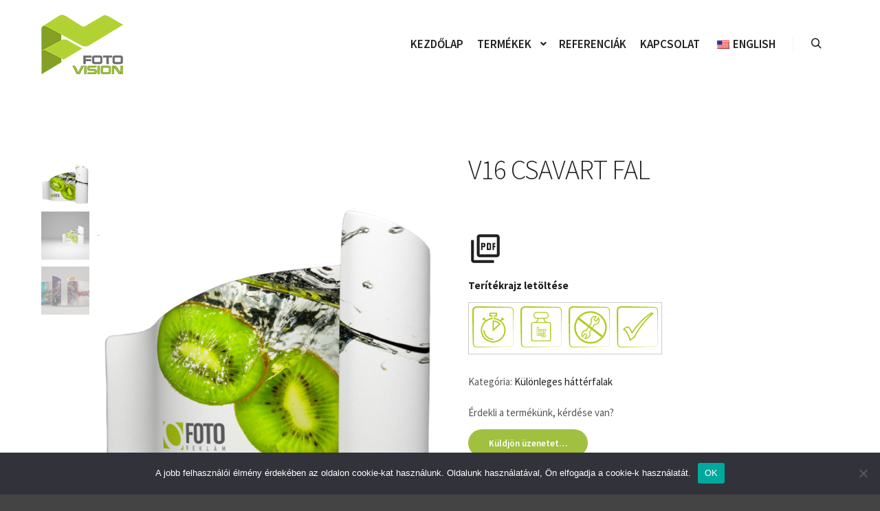

--- FILE ---
content_type: text/html; charset=UTF-8
request_url: https://fotovision.eu/termekek/kulonleges-hatterfalak/v16-csavart-fal/
body_size: 15026
content:
<!DOCTYPE html>
<!--[if IE 9]>    <html class="no-js lt-ie10" lang="hu-HU"> <![endif]-->
<!--[if gt IE 9]><!--> <html class="no-js" lang="hu-HU"> <!--<![endif]-->
<head>

<meta charset="UTF-8" />
<meta name="viewport" content="width=device-width,initial-scale=1" />
<meta http-equiv="X-UA-Compatible" content="IE=edge">
<link rel="profile" href="https://gmpg.org/xfn/11" />
<title>V16 csavart fal &#8211; FotoVision</title>
<meta name='robots' content='max-image-preview:large' />
<link rel='dns-prefetch' href='//use.fontawesome.com' />
<link href='https://fonts.gstatic.com' crossorigin rel='preconnect' />
<link rel="alternate" type="application/rss+xml" title="FotoVision &raquo; hírcsatorna" href="https://fotovision.eu/feed/" />
<link rel="alternate" type="application/rss+xml" title="FotoVision &raquo; hozzászólás hírcsatorna" href="https://fotovision.eu/comments/feed/" />
<link rel="alternate" title="oEmbed (JSON)" type="application/json+oembed" href="https://fotovision.eu/wp-json/oembed/1.0/embed?url=https%3A%2F%2Ffotovision.eu%2Ftermekek%2Fkulonleges-hatterfalak%2Fv16-csavart-fal%2F" />
<link rel="alternate" title="oEmbed (XML)" type="text/xml+oembed" href="https://fotovision.eu/wp-json/oembed/1.0/embed?url=https%3A%2F%2Ffotovision.eu%2Ftermekek%2Fkulonleges-hatterfalak%2Fv16-csavart-fal%2F&#038;format=xml" />
<style id='wp-img-auto-sizes-contain-inline-css' type='text/css'>
img:is([sizes=auto i],[sizes^="auto," i]){contain-intrinsic-size:3000px 1500px}
/*# sourceURL=wp-img-auto-sizes-contain-inline-css */
</style>
<link rel='stylesheet' id='material-design-icons-outlined-css' href='https://fotovision.eu/wp-content/plugins/material-design-icons-for-elementor/assets/material-icons/css/material-icons-outlined.css?ver=1.5.1' type='text/css' media='all' />
<style id='cf-frontend-style-inline-css' type='text/css'>
@font-face {
	font-family: 'Nokia Kokia';
	font-weight: 400;
	font-display: auto;
	src: url('https://fotovision.eu/wp-content/uploads/2022/03/NokiaKokia.ttf') format('truetype');
}
/*# sourceURL=cf-frontend-style-inline-css */
</style>
<style id='wp-emoji-styles-inline-css' type='text/css'>

	img.wp-smiley, img.emoji {
		display: inline !important;
		border: none !important;
		box-shadow: none !important;
		height: 1em !important;
		width: 1em !important;
		margin: 0 0.07em !important;
		vertical-align: -0.1em !important;
		background: none !important;
		padding: 0 !important;
	}
/*# sourceURL=wp-emoji-styles-inline-css */
</style>
<link rel='stylesheet' id='wp-block-library-css' href='https://fotovision.eu/wp-includes/css/dist/block-library/style.min.css?ver=6.9' type='text/css' media='all' />
<style id='classic-theme-styles-inline-css' type='text/css'>
/*! This file is auto-generated */
.wp-block-button__link{color:#fff;background-color:#32373c;border-radius:9999px;box-shadow:none;text-decoration:none;padding:calc(.667em + 2px) calc(1.333em + 2px);font-size:1.125em}.wp-block-file__button{background:#32373c;color:#fff;text-decoration:none}
/*# sourceURL=/wp-includes/css/classic-themes.min.css */
</style>
<style id='font-awesome-svg-styles-default-inline-css' type='text/css'>
.svg-inline--fa {
  display: inline-block;
  height: 1em;
  overflow: visible;
  vertical-align: -.125em;
}
/*# sourceURL=font-awesome-svg-styles-default-inline-css */
</style>
<link rel='stylesheet' id='font-awesome-svg-styles-css' href='https://fotovision.eu/wp-content/uploads/font-awesome/v5.15.4/css/svg-with-js.css' type='text/css' media='all' />
<style id='font-awesome-svg-styles-inline-css' type='text/css'>
   .wp-block-font-awesome-icon svg::before,
   .wp-rich-text-font-awesome-icon svg::before {content: unset;}
/*# sourceURL=font-awesome-svg-styles-inline-css */
</style>
<style id='global-styles-inline-css' type='text/css'>
:root{--wp--preset--aspect-ratio--square: 1;--wp--preset--aspect-ratio--4-3: 4/3;--wp--preset--aspect-ratio--3-4: 3/4;--wp--preset--aspect-ratio--3-2: 3/2;--wp--preset--aspect-ratio--2-3: 2/3;--wp--preset--aspect-ratio--16-9: 16/9;--wp--preset--aspect-ratio--9-16: 9/16;--wp--preset--color--black: #000000;--wp--preset--color--cyan-bluish-gray: #abb8c3;--wp--preset--color--white: #ffffff;--wp--preset--color--pale-pink: #f78da7;--wp--preset--color--vivid-red: #cf2e2e;--wp--preset--color--luminous-vivid-orange: #ff6900;--wp--preset--color--luminous-vivid-amber: #fcb900;--wp--preset--color--light-green-cyan: #7bdcb5;--wp--preset--color--vivid-green-cyan: #00d084;--wp--preset--color--pale-cyan-blue: #8ed1fc;--wp--preset--color--vivid-cyan-blue: #0693e3;--wp--preset--color--vivid-purple: #9b51e0;--wp--preset--gradient--vivid-cyan-blue-to-vivid-purple: linear-gradient(135deg,rgb(6,147,227) 0%,rgb(155,81,224) 100%);--wp--preset--gradient--light-green-cyan-to-vivid-green-cyan: linear-gradient(135deg,rgb(122,220,180) 0%,rgb(0,208,130) 100%);--wp--preset--gradient--luminous-vivid-amber-to-luminous-vivid-orange: linear-gradient(135deg,rgb(252,185,0) 0%,rgb(255,105,0) 100%);--wp--preset--gradient--luminous-vivid-orange-to-vivid-red: linear-gradient(135deg,rgb(255,105,0) 0%,rgb(207,46,46) 100%);--wp--preset--gradient--very-light-gray-to-cyan-bluish-gray: linear-gradient(135deg,rgb(238,238,238) 0%,rgb(169,184,195) 100%);--wp--preset--gradient--cool-to-warm-spectrum: linear-gradient(135deg,rgb(74,234,220) 0%,rgb(151,120,209) 20%,rgb(207,42,186) 40%,rgb(238,44,130) 60%,rgb(251,105,98) 80%,rgb(254,248,76) 100%);--wp--preset--gradient--blush-light-purple: linear-gradient(135deg,rgb(255,206,236) 0%,rgb(152,150,240) 100%);--wp--preset--gradient--blush-bordeaux: linear-gradient(135deg,rgb(254,205,165) 0%,rgb(254,45,45) 50%,rgb(107,0,62) 100%);--wp--preset--gradient--luminous-dusk: linear-gradient(135deg,rgb(255,203,112) 0%,rgb(199,81,192) 50%,rgb(65,88,208) 100%);--wp--preset--gradient--pale-ocean: linear-gradient(135deg,rgb(255,245,203) 0%,rgb(182,227,212) 50%,rgb(51,167,181) 100%);--wp--preset--gradient--electric-grass: linear-gradient(135deg,rgb(202,248,128) 0%,rgb(113,206,126) 100%);--wp--preset--gradient--midnight: linear-gradient(135deg,rgb(2,3,129) 0%,rgb(40,116,252) 100%);--wp--preset--font-size--small: 13px;--wp--preset--font-size--medium: 20px;--wp--preset--font-size--large: 36px;--wp--preset--font-size--x-large: 42px;--wp--preset--spacing--20: 0.44rem;--wp--preset--spacing--30: 0.67rem;--wp--preset--spacing--40: 1rem;--wp--preset--spacing--50: 1.5rem;--wp--preset--spacing--60: 2.25rem;--wp--preset--spacing--70: 3.38rem;--wp--preset--spacing--80: 5.06rem;--wp--preset--shadow--natural: 6px 6px 9px rgba(0, 0, 0, 0.2);--wp--preset--shadow--deep: 12px 12px 50px rgba(0, 0, 0, 0.4);--wp--preset--shadow--sharp: 6px 6px 0px rgba(0, 0, 0, 0.2);--wp--preset--shadow--outlined: 6px 6px 0px -3px rgb(255, 255, 255), 6px 6px rgb(0, 0, 0);--wp--preset--shadow--crisp: 6px 6px 0px rgb(0, 0, 0);}:where(.is-layout-flex){gap: 0.5em;}:where(.is-layout-grid){gap: 0.5em;}body .is-layout-flex{display: flex;}.is-layout-flex{flex-wrap: wrap;align-items: center;}.is-layout-flex > :is(*, div){margin: 0;}body .is-layout-grid{display: grid;}.is-layout-grid > :is(*, div){margin: 0;}:where(.wp-block-columns.is-layout-flex){gap: 2em;}:where(.wp-block-columns.is-layout-grid){gap: 2em;}:where(.wp-block-post-template.is-layout-flex){gap: 1.25em;}:where(.wp-block-post-template.is-layout-grid){gap: 1.25em;}.has-black-color{color: var(--wp--preset--color--black) !important;}.has-cyan-bluish-gray-color{color: var(--wp--preset--color--cyan-bluish-gray) !important;}.has-white-color{color: var(--wp--preset--color--white) !important;}.has-pale-pink-color{color: var(--wp--preset--color--pale-pink) !important;}.has-vivid-red-color{color: var(--wp--preset--color--vivid-red) !important;}.has-luminous-vivid-orange-color{color: var(--wp--preset--color--luminous-vivid-orange) !important;}.has-luminous-vivid-amber-color{color: var(--wp--preset--color--luminous-vivid-amber) !important;}.has-light-green-cyan-color{color: var(--wp--preset--color--light-green-cyan) !important;}.has-vivid-green-cyan-color{color: var(--wp--preset--color--vivid-green-cyan) !important;}.has-pale-cyan-blue-color{color: var(--wp--preset--color--pale-cyan-blue) !important;}.has-vivid-cyan-blue-color{color: var(--wp--preset--color--vivid-cyan-blue) !important;}.has-vivid-purple-color{color: var(--wp--preset--color--vivid-purple) !important;}.has-black-background-color{background-color: var(--wp--preset--color--black) !important;}.has-cyan-bluish-gray-background-color{background-color: var(--wp--preset--color--cyan-bluish-gray) !important;}.has-white-background-color{background-color: var(--wp--preset--color--white) !important;}.has-pale-pink-background-color{background-color: var(--wp--preset--color--pale-pink) !important;}.has-vivid-red-background-color{background-color: var(--wp--preset--color--vivid-red) !important;}.has-luminous-vivid-orange-background-color{background-color: var(--wp--preset--color--luminous-vivid-orange) !important;}.has-luminous-vivid-amber-background-color{background-color: var(--wp--preset--color--luminous-vivid-amber) !important;}.has-light-green-cyan-background-color{background-color: var(--wp--preset--color--light-green-cyan) !important;}.has-vivid-green-cyan-background-color{background-color: var(--wp--preset--color--vivid-green-cyan) !important;}.has-pale-cyan-blue-background-color{background-color: var(--wp--preset--color--pale-cyan-blue) !important;}.has-vivid-cyan-blue-background-color{background-color: var(--wp--preset--color--vivid-cyan-blue) !important;}.has-vivid-purple-background-color{background-color: var(--wp--preset--color--vivid-purple) !important;}.has-black-border-color{border-color: var(--wp--preset--color--black) !important;}.has-cyan-bluish-gray-border-color{border-color: var(--wp--preset--color--cyan-bluish-gray) !important;}.has-white-border-color{border-color: var(--wp--preset--color--white) !important;}.has-pale-pink-border-color{border-color: var(--wp--preset--color--pale-pink) !important;}.has-vivid-red-border-color{border-color: var(--wp--preset--color--vivid-red) !important;}.has-luminous-vivid-orange-border-color{border-color: var(--wp--preset--color--luminous-vivid-orange) !important;}.has-luminous-vivid-amber-border-color{border-color: var(--wp--preset--color--luminous-vivid-amber) !important;}.has-light-green-cyan-border-color{border-color: var(--wp--preset--color--light-green-cyan) !important;}.has-vivid-green-cyan-border-color{border-color: var(--wp--preset--color--vivid-green-cyan) !important;}.has-pale-cyan-blue-border-color{border-color: var(--wp--preset--color--pale-cyan-blue) !important;}.has-vivid-cyan-blue-border-color{border-color: var(--wp--preset--color--vivid-cyan-blue) !important;}.has-vivid-purple-border-color{border-color: var(--wp--preset--color--vivid-purple) !important;}.has-vivid-cyan-blue-to-vivid-purple-gradient-background{background: var(--wp--preset--gradient--vivid-cyan-blue-to-vivid-purple) !important;}.has-light-green-cyan-to-vivid-green-cyan-gradient-background{background: var(--wp--preset--gradient--light-green-cyan-to-vivid-green-cyan) !important;}.has-luminous-vivid-amber-to-luminous-vivid-orange-gradient-background{background: var(--wp--preset--gradient--luminous-vivid-amber-to-luminous-vivid-orange) !important;}.has-luminous-vivid-orange-to-vivid-red-gradient-background{background: var(--wp--preset--gradient--luminous-vivid-orange-to-vivid-red) !important;}.has-very-light-gray-to-cyan-bluish-gray-gradient-background{background: var(--wp--preset--gradient--very-light-gray-to-cyan-bluish-gray) !important;}.has-cool-to-warm-spectrum-gradient-background{background: var(--wp--preset--gradient--cool-to-warm-spectrum) !important;}.has-blush-light-purple-gradient-background{background: var(--wp--preset--gradient--blush-light-purple) !important;}.has-blush-bordeaux-gradient-background{background: var(--wp--preset--gradient--blush-bordeaux) !important;}.has-luminous-dusk-gradient-background{background: var(--wp--preset--gradient--luminous-dusk) !important;}.has-pale-ocean-gradient-background{background: var(--wp--preset--gradient--pale-ocean) !important;}.has-electric-grass-gradient-background{background: var(--wp--preset--gradient--electric-grass) !important;}.has-midnight-gradient-background{background: var(--wp--preset--gradient--midnight) !important;}.has-small-font-size{font-size: var(--wp--preset--font-size--small) !important;}.has-medium-font-size{font-size: var(--wp--preset--font-size--medium) !important;}.has-large-font-size{font-size: var(--wp--preset--font-size--large) !important;}.has-x-large-font-size{font-size: var(--wp--preset--font-size--x-large) !important;}
:where(.wp-block-post-template.is-layout-flex){gap: 1.25em;}:where(.wp-block-post-template.is-layout-grid){gap: 1.25em;}
:where(.wp-block-term-template.is-layout-flex){gap: 1.25em;}:where(.wp-block-term-template.is-layout-grid){gap: 1.25em;}
:where(.wp-block-columns.is-layout-flex){gap: 2em;}:where(.wp-block-columns.is-layout-grid){gap: 2em;}
:root :where(.wp-block-pullquote){font-size: 1.5em;line-height: 1.6;}
/*# sourceURL=global-styles-inline-css */
</style>
<link rel='stylesheet' id='cookie-notice-front-css' href='https://fotovision.eu/wp-content/plugins/cookie-notice/css/front.min.css?ver=2.5.11' type='text/css' media='all' />
<link rel='stylesheet' id='woocommerce-layout-css' href='https://fotovision.eu/wp-content/plugins/woocommerce/assets/css/woocommerce-layout.css?ver=10.4.3' type='text/css' media='all' />
<link rel='stylesheet' id='woocommerce-smallscreen-css' href='https://fotovision.eu/wp-content/plugins/woocommerce/assets/css/woocommerce-smallscreen.css?ver=10.4.3' type='text/css' media='only screen and (max-width: 768px)' />
<link rel='stylesheet' id='woocommerce-general-css' href='https://fotovision.eu/wp-content/plugins/woocommerce/assets/css/woocommerce.css?ver=10.4.3' type='text/css' media='all' />
<style id='woocommerce-inline-inline-css' type='text/css'>
.woocommerce form .form-row .required { visibility: visible; }
/*# sourceURL=woocommerce-inline-inline-css */
</style>
<link rel='stylesheet' id='trp-language-switcher-style-css' href='https://fotovision.eu/wp-content/plugins/translatepress-multilingual/assets/css/trp-language-switcher.css?ver=3.0.7' type='text/css' media='all' />
<link rel='stylesheet' id='font-awesome-official-css' href='https://use.fontawesome.com/releases/v5.15.4/css/all.css' type='text/css' media='all' integrity="sha384-DyZ88mC6Up2uqS4h/KRgHuoeGwBcD4Ng9SiP4dIRy0EXTlnuz47vAwmeGwVChigm" crossorigin="anonymous" />
<link rel='stylesheet' id='searchwp-forms-css' href='https://fotovision.eu/wp-content/plugins/searchwp-live-ajax-search/assets/styles/frontend/search-forms.min.css?ver=1.8.7' type='text/css' media='all' />
<link rel='stylesheet' id='font-awesome-css' href='https://fotovision.eu/wp-content/plugins/elementor/assets/lib/font-awesome/css/font-awesome.min.css?ver=4.7.0' type='text/css' media='all' />
<link rel='stylesheet' id='a13-icomoon-css' href='https://fotovision.eu/wp-content/themes/rife-free/css/icomoon.css?ver=2.4.23' type='text/css' media='all' />
<link rel='stylesheet' id='a13-main-style-css' href='https://fotovision.eu/wp-content/themes/rife-free/style.css?ver=2.4.23' type='text/css' media='all' />
<link rel='stylesheet' id='apollo13framework-woocommerce-css' href='https://fotovision.eu/wp-content/themes/rife-free/css/woocommerce.css?ver=2.4.23' type='text/css' media='all' />
<link rel='stylesheet' id='jquery-lightgallery-css' href='https://fotovision.eu/wp-content/themes/rife-free/js/light-gallery/css/lightgallery.min.css?ver=1.9.0' type='text/css' media='all' />
<link rel='stylesheet' id='child-style-css' href='https://fotovision.eu/wp-content/themes/rife-free-child-theme/style.css?ver=2.4.23' type='text/css' media='all' />
<link rel='stylesheet' id='a13-user-css-css' href='https://fotovision.eu/wp-content/uploads/apollo13_framework_files/css/user.css?ver=2.4.23_1705391255' type='text/css' media='all' />
<link rel='stylesheet' id='font-awesome-5-all-css' href='https://fotovision.eu/wp-content/plugins/elementor/assets/lib/font-awesome/css/all.min.css?ver=3.34.2' type='text/css' media='all' />
<link rel='stylesheet' id='font-awesome-4-shim-css' href='https://fotovision.eu/wp-content/plugins/elementor/assets/lib/font-awesome/css/v4-shims.min.css?ver=3.34.2' type='text/css' media='all' />
<script type="text/javascript" src="https://fotovision.eu/wp-includes/js/jquery/jquery.min.js?ver=3.7.1" id="jquery-core-js"></script>
<script type="text/javascript" src="https://fotovision.eu/wp-includes/js/jquery/jquery-migrate.min.js?ver=3.4.1" id="jquery-migrate-js"></script>
<script type="text/javascript" id="cookie-notice-front-js-before">
/* <![CDATA[ */
var cnArgs = {"ajaxUrl":"https:\/\/fotovision.eu\/wp-admin\/admin-ajax.php","nonce":"d52e7e7b78","hideEffect":"fade","position":"bottom","onScroll":true,"onScrollOffset":100,"onClick":true,"cookieName":"cookie_notice_accepted","cookieTime":2592000,"cookieTimeRejected":2592000,"globalCookie":false,"redirection":false,"cache":false,"revokeCookies":false,"revokeCookiesOpt":"automatic"};

//# sourceURL=cookie-notice-front-js-before
/* ]]> */
</script>
<script type="text/javascript" src="https://fotovision.eu/wp-content/plugins/cookie-notice/js/front.min.js?ver=2.5.11" id="cookie-notice-front-js"></script>
<script type="text/javascript" src="https://fotovision.eu/wp-content/plugins/woocommerce/assets/js/flexslider/jquery.flexslider.min.js?ver=2.7.2-wc.10.4.3" id="wc-flexslider-js" defer="defer" data-wp-strategy="defer"></script>
<script type="text/javascript" id="wc-single-product-js-extra">
/* <![CDATA[ */
var wc_single_product_params = {"i18n_required_rating_text":"K\u00e9rlek, v\u00e1lassz egy \u00e9rt\u00e9kel\u00e9st","i18n_rating_options":["1 / 5 csillag","2 / 5 csillag","3 / 5 csillag","4 / 5 csillag","5 / 5 csillag"],"i18n_product_gallery_trigger_text":"View full-screen image gallery","review_rating_required":"yes","flexslider":{"rtl":false,"animation":"slide","smoothHeight":true,"directionNav":false,"controlNav":"thumbnails","slideshow":false,"animationSpeed":500,"animationLoop":false,"allowOneSlide":false},"zoom_enabled":"","zoom_options":[],"photoswipe_enabled":"","photoswipe_options":{"shareEl":false,"closeOnScroll":false,"history":false,"hideAnimationDuration":0,"showAnimationDuration":0},"flexslider_enabled":"1"};
//# sourceURL=wc-single-product-js-extra
/* ]]> */
</script>
<script type="text/javascript" src="https://fotovision.eu/wp-content/plugins/woocommerce/assets/js/frontend/single-product.min.js?ver=10.4.3" id="wc-single-product-js" defer="defer" data-wp-strategy="defer"></script>
<script type="text/javascript" src="https://fotovision.eu/wp-content/plugins/woocommerce/assets/js/jquery-blockui/jquery.blockUI.min.js?ver=2.7.0-wc.10.4.3" id="wc-jquery-blockui-js" defer="defer" data-wp-strategy="defer"></script>
<script type="text/javascript" src="https://fotovision.eu/wp-content/plugins/woocommerce/assets/js/js-cookie/js.cookie.min.js?ver=2.1.4-wc.10.4.3" id="wc-js-cookie-js" defer="defer" data-wp-strategy="defer"></script>
<script type="text/javascript" id="woocommerce-js-extra">
/* <![CDATA[ */
var woocommerce_params = {"ajax_url":"/wp-admin/admin-ajax.php","wc_ajax_url":"/?wc-ajax=%%endpoint%%","i18n_password_show":"Jelsz\u00f3 megjelen\u00edt\u00e9se","i18n_password_hide":"Jelsz\u00f3 elrejt\u00e9se"};
//# sourceURL=woocommerce-js-extra
/* ]]> */
</script>
<script type="text/javascript" src="https://fotovision.eu/wp-content/plugins/woocommerce/assets/js/frontend/woocommerce.min.js?ver=10.4.3" id="woocommerce-js" defer="defer" data-wp-strategy="defer"></script>
<script type="text/javascript" src="https://fotovision.eu/wp-content/plugins/translatepress-multilingual/assets/js/trp-frontend-compatibility.js?ver=3.0.7" id="trp-frontend-compatibility-js"></script>
<script type="text/javascript" src="https://fotovision.eu/wp-content/plugins/elementor/assets/lib/font-awesome/js/v4-shims.min.js?ver=3.34.2" id="font-awesome-4-shim-js"></script>
<link rel="https://api.w.org/" href="https://fotovision.eu/wp-json/" /><link rel="alternate" title="JSON" type="application/json" href="https://fotovision.eu/wp-json/wp/v2/product/12102" /><link rel="EditURI" type="application/rsd+xml" title="RSD" href="https://fotovision.eu/xmlrpc.php?rsd" />
<meta name="generator" content="WordPress 6.9" />
<meta name="generator" content="WooCommerce 10.4.3" />
<link rel="canonical" href="https://fotovision.eu/termekek/kulonleges-hatterfalak/v16-csavart-fal/" />
<link rel='shortlink' href='https://fotovision.eu/?p=12102' />
	<style>
			.wsppc_div_block {
			display: inline-block;
			width: 100%;
			margin-top: 10px;
		}
		.wsppc_div_block.wsppc_product_summary_text {
			display: inline-block;
			width: 100%;
		}
		.woocommerce_product_thumbnails {
			display: inline-block;
		}
		
	</style>
    <link rel="alternate" hreflang="hu-HU" href="https://fotovision.eu/termekek/kulonleges-hatterfalak/v16-csavart-fal/"/>
<link rel="alternate" hreflang="en-US" href="https://fotovision.eu/en/termekek/kulonleges-hatterfalak/v16-csavart-fal/"/>
<link rel="alternate" hreflang="hu" href="https://fotovision.eu/termekek/kulonleges-hatterfalak/v16-csavart-fal/"/>
<link rel="alternate" hreflang="en" href="https://fotovision.eu/en/termekek/kulonleges-hatterfalak/v16-csavart-fal/"/>
<script type="text/javascript">
// <![CDATA[
(function(){
    var docElement = document.documentElement,
        className = docElement.className;
    // Change `no-js` to `js`
    var reJS = new RegExp('(^|\\s)no-js( |\\s|$)');
    //space as literal in second capturing group cause there is strange situation when \s is not catched on load when other plugins add their own classes
    className = className.replace(reJS, '$1js$2');
    docElement.className = className;
})();
// ]]>
</script><script type="text/javascript">
// <![CDATA[
WebFontConfig = {
    google: {"families":["Source Sans Pro:300,400,600,700,800","Source Sans Pro:300,400,600,700,800","Source Sans Pro:300,400,600,700,800","Source Sans Pro:300,400,600,700,800"]},
    active: function () {
        //tell listeners that fonts are loaded
        if (window.jQuery) {
            jQuery(document.body).trigger('webfontsloaded');
        }
    }
};
(function (d) {
    var wf = d.createElement('script'), s = d.scripts[0];
    wf.src = 'https://fotovision.eu/wp-content/themes/rife-free/js/webfontloader.min.js';
    wf.type = 'text/javascript';
    wf.async = 'true';
    s.parentNode.insertBefore(wf, s);
})(document);
// ]]>
</script>	<noscript><style>.woocommerce-product-gallery{ opacity: 1 !important; }</style></noscript>
	<meta name="generator" content="Elementor 3.34.2; features: additional_custom_breakpoints; settings: css_print_method-external, google_font-enabled, font_display-auto">
			<style>
				.e-con.e-parent:nth-of-type(n+4):not(.e-lazyloaded):not(.e-no-lazyload),
				.e-con.e-parent:nth-of-type(n+4):not(.e-lazyloaded):not(.e-no-lazyload) * {
					background-image: none !important;
				}
				@media screen and (max-height: 1024px) {
					.e-con.e-parent:nth-of-type(n+3):not(.e-lazyloaded):not(.e-no-lazyload),
					.e-con.e-parent:nth-of-type(n+3):not(.e-lazyloaded):not(.e-no-lazyload) * {
						background-image: none !important;
					}
				}
				@media screen and (max-height: 640px) {
					.e-con.e-parent:nth-of-type(n+2):not(.e-lazyloaded):not(.e-no-lazyload),
					.e-con.e-parent:nth-of-type(n+2):not(.e-lazyloaded):not(.e-no-lazyload) * {
						background-image: none !important;
					}
				}
			</style>
			<link rel="icon" href="https://fotovision.eu/wp-content/uploads/2022/03/cropped-favicon512-32x32.png" sizes="32x32" />
<link rel="icon" href="https://fotovision.eu/wp-content/uploads/2022/03/cropped-favicon512-192x192.png" sizes="192x192" />
<link rel="apple-touch-icon" href="https://fotovision.eu/wp-content/uploads/2022/03/cropped-favicon512-180x180.png" />
<meta name="msapplication-TileImage" content="https://fotovision.eu/wp-content/uploads/2022/03/cropped-favicon512-270x270.png" />
		<style type="text/css" id="wp-custom-css">
			.woocommerce-product-gallery__wrapper a {
  pointer-events: none;
}		</style>
		</head>

<body id="top" class="wp-singular product-template-default single single-product postid-12102 wp-theme-rife-free wp-child-theme-rife-free-child-theme theme-rife-free cookies-not-set woocommerce woocommerce-page woocommerce-no-js translatepress-hu_HU header-horizontal site-layout-full elementor-default elementor-kit-11566 elementor-page-12419" itemtype="https://schema.org/WebPage" itemscope>
<div class="whole-layout">
<div id="preloader" class="cloud_circle onReady">
    <div class="preload-content">
        <div class="preloader-animation">				<div class='cloud-circle-container'>
					<div class='cloud-circle'>
						<div class='inner'></div>
					</div>
					<div class='cloud-circle'>
						<div class='inner'></div>
					</div>
					<div class='cloud-circle'>
						<div class='inner'></div>
					</div>
					<div class='cloud-circle'>
						<div class='inner'></div>
					</div>
					<div class='cloud-circle'>
						<div class='inner'></div>
					</div>
				</div>
				</div>
        <a class="skip-preloader a13icon-cross" href="#"></a>
    </div>
</div>
                <div class="page-background to-move"></div>
        <header id="header" class="to-move a13-horizontal header-type-one_line a13-normal-variant header-variant-one_line narrow tools-icons-1 sticky-no-hiding" itemtype="https://schema.org/WPHeader" itemscope>
	<div class="head">
		<div class="logo-container" itemtype="https://schema.org/Organization" itemscope><a class="logo normal-logo image-logo" href="https://fotovision.eu/" title="FotoVision" rel="home" itemprop="url"><img src="https://fotovision.eu/wp-content/uploads/2022/03/Fotov_logo_88.png" alt="FotoVision" width="119" height="88" itemprop="logo" /></a></div>
		<nav id="access" class="navigation-bar" itemtype="https://schema.org/SiteNavigationElement" itemscope><!-- this element is need in HTML even if menu is disabled -->
							<div class="menu-container"><ul id="menu-main-menu" class="top-menu opener-icons-on"><li id="menu-item-11584" class="menu-item menu-item-type-post_type menu-item-object-page menu-item-home menu-item-11584 normal-menu"><a href="https://fotovision.eu/"><span>Kezdőlap</span></a></li>
<li id="menu-item-11594" class="menu-item menu-item-type-post_type menu-item-object-page menu-item-has-children current_page_parent menu-parent-item menu-item-11594 normal-menu"><a href="https://fotovision.eu/termekek/"><span>Termékek</span></a><i tabindex="0" class="fa sub-mark fa-angle-down"></i>
<ul class="sub-menu">
	<li id="menu-item-12366" class="menu-item menu-item-type-taxonomy menu-item-object-product_cat menu-item-12366"><a href="https://fotovision.eu/termek-kategoria/asztalok-pultok/"><span>Asztalok, kínáló pultok</span></a></li>
	<li id="menu-item-12367" class="menu-item menu-item-type-taxonomy menu-item-object-product_cat menu-item-12367"><a href="https://fotovision.eu/termek-kategoria/sajtofalak/"><span>Sajtófalak</span></a></li>
	<li id="menu-item-12368" class="menu-item menu-item-type-taxonomy menu-item-object-product_cat current-product-ancestor current-menu-parent current-product-parent menu-item-12368"><a href="https://fotovision.eu/termek-kategoria/kulonleges-hatterfalak/"><span>Különleges háttérfalak</span></a></li>
	<li id="menu-item-12369" class="menu-item menu-item-type-taxonomy menu-item-object-product_cat menu-item-12369"><a href="https://fotovision.eu/termek-kategoria/butorok/"><span>Bútorok kiállításra</span></a></li>
	<li id="menu-item-12370" class="menu-item menu-item-type-taxonomy menu-item-object-product_cat menu-item-12370"><a href="https://fotovision.eu/termek-kategoria/koronak/"><span>Koronák</span></a></li>
	<li id="menu-item-12371" class="menu-item menu-item-type-taxonomy menu-item-object-product_cat menu-item-12371"><a href="https://fotovision.eu/termek-kategoria/kapuk/"><span>Kapuk</span></a></li>
	<li id="menu-item-12372" class="menu-item menu-item-type-taxonomy menu-item-object-product_cat menu-item-12372"><a href="https://fotovision.eu/termek-kategoria/roll-up/"><span>Roll-up Prémium</span></a></li>
	<li id="menu-item-12373" class="menu-item menu-item-type-taxonomy menu-item-object-product_cat menu-item-12373"><a href="https://fotovision.eu/termek-kategoria/display-kulter/"><span>Kültéri rendszerek, bútorok</span></a></li>
	<li id="menu-item-12374" class="menu-item menu-item-type-taxonomy menu-item-object-product_cat menu-item-12374"><a href="https://fotovision.eu/termek-kategoria/led-falak/"><span>LED világítású falak</span></a></li>
	<li id="menu-item-12375" class="menu-item menu-item-type-taxonomy menu-item-object-product_cat menu-item-12375"><a href="https://fotovision.eu/termek-kategoria/allvanyok/"><span>Állványok</span></a></li>
	<li id="menu-item-12376" class="menu-item menu-item-type-taxonomy menu-item-object-product_cat menu-item-12376"><a href="https://fotovision.eu/termek-kategoria/display-belter/"><span>Display rendszerek beltérre</span></a></li>
	<li id="menu-item-12377" class="menu-item menu-item-type-taxonomy menu-item-object-product_cat menu-item-12377"><a href="https://fotovision.eu/termek-kategoria/beach-flags/"><span>Beach flags</span></a></li>
	<li id="menu-item-12378" class="menu-item menu-item-type-taxonomy menu-item-object-product_cat menu-item-12378"><a href="https://fotovision.eu/termek-kategoria/multiframe/"><span>Multiframe</span></a></li>
	<li id="menu-item-12379" class="menu-item menu-item-type-taxonomy menu-item-object-product_cat menu-item-12379"><a href="https://fotovision.eu/termek-kategoria/megallitotabla/"><span>Megállítótábla</span></a></li>
</ul>
</li>
<li id="menu-item-11588" class="menu-item menu-item-type-post_type menu-item-object-page menu-item-11588 normal-menu"><a href="https://fotovision.eu/referenciak/"><span>Referenciák</span></a></li>
<li id="menu-item-11589" class="menu-item menu-item-type-post_type menu-item-object-page menu-item-11589 normal-menu"><a href="https://fotovision.eu/kapcsolat/"><span>Kapcsolat</span></a></li>
<li id="menu-item-12010" class="trp-language-switcher-container menu-item menu-item-type-post_type menu-item-object-language_switcher menu-item-12010 normal-menu"><a href="https://fotovision.eu/en/termekek/kulonleges-hatterfalak/v16-csavart-fal/"><span><span data-no-translation><img class="trp-flag-image" src="https://fotovision.eu/wp-content/plugins/translatepress-multilingual/assets/images/flags/en_US.png" width="18" height="12" alt="en_US" title="English"><span class="trp-ls-language-name">English</span></span></span></a></li>
</ul></div>					</nav>
		<!-- #access -->
		<div id="header-tools" class=" icons-1"><button id="search-button" class="a13icon-search tool" title="Keresés"><span class="screen-reader-text">Keresés</span></button><button id="mobile-menu-opener" class="a13icon-menu tool" title="Főmenü"><span class="screen-reader-text">Főmenü</span></button></div>			</div>
	<div class="search-container"><div class="search"><span class="a13icon-search"></span>
                <form class="search-form" role="search" method="get" action="https://fotovision.eu/" >
                    <fieldset class="semantic">
                        <input placeholder="Keresés &hellip;" type="search" name="s" id="s1" data-swplive="true" value="" />
                        <input type="submit" id="searchsubmit1" title="Keresés" value="Keresés" />
                        <input type="hidden" value="product" name="post_type">
                        
                    </fieldset>
                </form><span class="a13icon-cross close"></span></div><div id="search-results-header"></div></div></header>
    <div id="mid" class="to-move layout-center layout-parted layout-no-edge layout-fixed no-sidebars">
		    <article id="content" class="clearfix">
	        <div class="content-limiter">
	            <div id="col-mask">
	                <div class="content-box theme-thumbs">
	                    <div class="formatter">
        
					
			<div class="woocommerce-notices-wrapper"></div><div id="product-12102" class="product type-product post-12102 status-publish first instock product_cat-kulonleges-hatterfalak has-post-thumbnail sold-individually shipping-taxable product-type-simple">

	<div class="woocommerce-product-gallery woocommerce-product-gallery--with-images woocommerce-product-gallery--columns-1 images has-thumbnails" data-columns="1" style="opacity: 0; transition: opacity .25s ease-in-out;">
	<div class="woocommerce-product-gallery__wrapper">
		<div data-thumb="https://fotovision.eu/wp-content/uploads/2022/03/v16csavartfal-100x100.png" data-thumb-alt="V16 csavart fal" data-thumb-srcset="https://fotovision.eu/wp-content/uploads/2022/03/v16csavartfal-100x100.png 100w, https://fotovision.eu/wp-content/uploads/2022/03/v16csavartfal-300x300.png 300w, https://fotovision.eu/wp-content/uploads/2022/03/v16csavartfal-150x150.png 150w, https://fotovision.eu/wp-content/uploads/2022/03/v16csavartfal-768x768.png 768w, https://fotovision.eu/wp-content/uploads/2022/03/v16csavartfal-12x12.png 12w, https://fotovision.eu/wp-content/uploads/2022/03/v16csavartfal-500x500.png 500w, https://fotovision.eu/wp-content/uploads/2022/03/v16csavartfal-800x800.png 800w, https://fotovision.eu/wp-content/uploads/2022/03/v16csavartfal.png 811w"  data-thumb-sizes="(max-width: 100px) 100vw, 100px" class="woocommerce-product-gallery__image"><a href="https://fotovision.eu/wp-content/uploads/2022/03/v16csavartfal.png"><img fetchpriority="high" width="800" height="800" src="https://fotovision.eu/wp-content/uploads/2022/03/v16csavartfal-800x800.png" class="wp-post-image" alt="V16 csavart fal" data-caption="" data-src="https://fotovision.eu/wp-content/uploads/2022/03/v16csavartfal.png" data-large_image="https://fotovision.eu/wp-content/uploads/2022/03/v16csavartfal.png" data-large_image_width="811" data-large_image_height="811" decoding="async" srcset="https://fotovision.eu/wp-content/uploads/2022/03/v16csavartfal-800x800.png 800w, https://fotovision.eu/wp-content/uploads/2022/03/v16csavartfal-300x300.png 300w, https://fotovision.eu/wp-content/uploads/2022/03/v16csavartfal-150x150.png 150w, https://fotovision.eu/wp-content/uploads/2022/03/v16csavartfal-768x768.png 768w, https://fotovision.eu/wp-content/uploads/2022/03/v16csavartfal-12x12.png 12w, https://fotovision.eu/wp-content/uploads/2022/03/v16csavartfal-500x500.png 500w, https://fotovision.eu/wp-content/uploads/2022/03/v16csavartfal-100x100.png 100w, https://fotovision.eu/wp-content/uploads/2022/03/v16csavartfal.png 811w" sizes="(max-width: 800px) 100vw, 800px" /></a></div><div data-thumb="https://fotovision.eu/wp-content/uploads/2022/03/v16csavartfal_g1-100x100.jpg" data-thumb-alt="V16 csavart fal - Image 2" data-thumb-srcset="https://fotovision.eu/wp-content/uploads/2022/03/v16csavartfal_g1-100x100.jpg 100w, https://fotovision.eu/wp-content/uploads/2022/03/v16csavartfal_g1-300x300.jpg 300w, https://fotovision.eu/wp-content/uploads/2022/03/v16csavartfal_g1-150x150.jpg 150w, https://fotovision.eu/wp-content/uploads/2022/03/v16csavartfal_g1-768x768.jpg 768w, https://fotovision.eu/wp-content/uploads/2022/03/v16csavartfal_g1-12x12.jpg 12w, https://fotovision.eu/wp-content/uploads/2022/03/v16csavartfal_g1-500x500.jpg 500w, https://fotovision.eu/wp-content/uploads/2022/03/v16csavartfal_g1-800x800.jpg 800w, https://fotovision.eu/wp-content/uploads/2022/03/v16csavartfal_g1.jpg 811w"  data-thumb-sizes="(max-width: 100px) 100vw, 100px" class="woocommerce-product-gallery__image"><a href="https://fotovision.eu/wp-content/uploads/2022/03/v16csavartfal_g1.jpg"><img loading="lazy" width="800" height="800" src="https://fotovision.eu/wp-content/uploads/2022/03/v16csavartfal_g1-800x800.jpg" class="" alt="V16 csavart fal - Image 2" data-caption="" data-src="https://fotovision.eu/wp-content/uploads/2022/03/v16csavartfal_g1.jpg" data-large_image="https://fotovision.eu/wp-content/uploads/2022/03/v16csavartfal_g1.jpg" data-large_image_width="811" data-large_image_height="811" decoding="async" srcset="https://fotovision.eu/wp-content/uploads/2022/03/v16csavartfal_g1-800x800.jpg 800w, https://fotovision.eu/wp-content/uploads/2022/03/v16csavartfal_g1-300x300.jpg 300w, https://fotovision.eu/wp-content/uploads/2022/03/v16csavartfal_g1-150x150.jpg 150w, https://fotovision.eu/wp-content/uploads/2022/03/v16csavartfal_g1-768x768.jpg 768w, https://fotovision.eu/wp-content/uploads/2022/03/v16csavartfal_g1-12x12.jpg 12w, https://fotovision.eu/wp-content/uploads/2022/03/v16csavartfal_g1-500x500.jpg 500w, https://fotovision.eu/wp-content/uploads/2022/03/v16csavartfal_g1-100x100.jpg 100w, https://fotovision.eu/wp-content/uploads/2022/03/v16csavartfal_g1.jpg 811w" sizes="(max-width: 800px) 100vw, 800px" /></a></div><div data-thumb="https://fotovision.eu/wp-content/uploads/2022/03/v16csavartfal_g2-100x100.jpg" data-thumb-alt="V16 csavart fal - Image 3" data-thumb-srcset="https://fotovision.eu/wp-content/uploads/2022/03/v16csavartfal_g2-100x100.jpg 100w, https://fotovision.eu/wp-content/uploads/2022/03/v16csavartfal_g2-300x300.jpg 300w, https://fotovision.eu/wp-content/uploads/2022/03/v16csavartfal_g2-150x150.jpg 150w, https://fotovision.eu/wp-content/uploads/2022/03/v16csavartfal_g2-768x768.jpg 768w, https://fotovision.eu/wp-content/uploads/2022/03/v16csavartfal_g2-12x12.jpg 12w, https://fotovision.eu/wp-content/uploads/2022/03/v16csavartfal_g2-500x500.jpg 500w, https://fotovision.eu/wp-content/uploads/2022/03/v16csavartfal_g2-800x800.jpg 800w, https://fotovision.eu/wp-content/uploads/2022/03/v16csavartfal_g2.jpg 811w"  data-thumb-sizes="(max-width: 100px) 100vw, 100px" class="woocommerce-product-gallery__image"><a href="https://fotovision.eu/wp-content/uploads/2022/03/v16csavartfal_g2.jpg"><img loading="lazy" width="800" height="800" src="https://fotovision.eu/wp-content/uploads/2022/03/v16csavartfal_g2-800x800.jpg" class="" alt="V16 csavart fal - Image 3" data-caption="" data-src="https://fotovision.eu/wp-content/uploads/2022/03/v16csavartfal_g2.jpg" data-large_image="https://fotovision.eu/wp-content/uploads/2022/03/v16csavartfal_g2.jpg" data-large_image_width="811" data-large_image_height="811" decoding="async" srcset="https://fotovision.eu/wp-content/uploads/2022/03/v16csavartfal_g2-800x800.jpg 800w, https://fotovision.eu/wp-content/uploads/2022/03/v16csavartfal_g2-300x300.jpg 300w, https://fotovision.eu/wp-content/uploads/2022/03/v16csavartfal_g2-150x150.jpg 150w, https://fotovision.eu/wp-content/uploads/2022/03/v16csavartfal_g2-768x768.jpg 768w, https://fotovision.eu/wp-content/uploads/2022/03/v16csavartfal_g2-12x12.jpg 12w, https://fotovision.eu/wp-content/uploads/2022/03/v16csavartfal_g2-500x500.jpg 500w, https://fotovision.eu/wp-content/uploads/2022/03/v16csavartfal_g2-100x100.jpg 100w, https://fotovision.eu/wp-content/uploads/2022/03/v16csavartfal_g2.jpg 811w" sizes="(max-width: 800px) 100vw, 800px" /></a></div>	</div>
</div>

	<div class="summary entry-summary">
		<h1 class="product_title entry-title">V16 csavart fal</h1><p class="price"></p>
<div class="woocommerce-product-details__short-description">
	<p><a href="/wp-content/uploads/teritekrajz/v16csavartfal.pdf" target="_blank" rel="noopener"></p>
<div class="md-icon-wrap"><i class="material-icons-outlined md-picture_as_pdf" data-md-icon="picture_as_pdf"></i></div>
<p><strong>Terítékrajz letöltése </strong></a></p>
<table>
<thead>
<tr>
<td><img loading="lazy" title="Gyors összeállítás" src="https://fotovision.eu/wp-content/uploads/ora.svg" alt="Gyors összeállítás" width="60" height="60" /></td>
<td><img loading="lazy" title="Könnyű súly" src="https://fotovision.eu/wp-content/uploads/suly.svg" alt="Könnyű súly" width="60" height="60" /></td>
<td><img loading="lazy" title="Szerelés nélkül összeállítható" src="https://fotovision.eu/wp-content/uploads/szereles.svg" alt="Szerelés nélkül összeállítható" width="60" height="60" /></td>
<td><img loading="lazy" title="Kiterjesztett garancia" src="https://fotovision.eu/wp-content/uploads/pipa.svg" alt="Kiterjesztett garancia" width="60" height="60" /></td>
</tr>
</thead>
</table>
</div>
<div class="product_meta">

	
	
	<span class="posted_in">Kategória: <a href="https://fotovision.eu/termek-kategoria/kulonleges-hatterfalak/" rel="tag">Különleges háttérfalak</a></span>
	
	
</div>
<div class='wsppc_div_block woocommerce_share '><p>Érdekli a termékünk, kérdése van? </p>
<form action="/kapcsolat/"><button type="submit">Küldjön üzenetet&#8230;</button></form>
</div>	</div>

	
	<div class="woocommerce-tabs wc-tabs-wrapper">
		<ul class="tabs wc-tabs" role="tablist">
							<li role="presentation" class="description_tab" id="tab-title-description">
					<a href="#tab-description" role="tab" aria-controls="tab-description">
						Leírás					</a>
				</li>
					</ul>
					<div class="woocommerce-Tabs-panel woocommerce-Tabs-panel--description panel entry-content wc-tab" id="tab-description" role="tabpanel" aria-labelledby="tab-title-description">
				
	<h2>Leírás</h2>

<p>A csavart fal többfunkciós promóciós termék. Modern, innovatív design, könnyű súly és kiváló minőség jellemzi. További előnye a gyors és egyszerű összeszerelés.A szövet tökéletesen illeszkedik a szerkezethez, ráncok és hullámok nélkül.</p>
<p>A keret alumínium csövekből áll, amelyek speciális klipekkel vannak összekötve. Az elemek intuitív módon és szerszám nélkül csatlakoznak egymáshoz. Az egész szerkezet felépítése után sima felületet kapunk-az anyag felülete egységes lesz.</p>
<p>Az anyaga poliészter szövet, amelyre az Ön által elképzelt grafika fog kerülni.  Többszörös mosás és vasalás sem változtatja meg a szín telítettségét vagy a szövet minőségét.</p>
<p>Az egész display rendszerhez egy kicsi, esztétikus szállítótáskát adunk.</p>
<p><strong>Mérete:</strong></p>
<p>szélesség: 390 cm</p>
<p>magasság:</p>
<p>130 cm (legalacsonyabb pont)</p>
<p>240 cm (legmagasabb pont)</p>
<p>mélység: 100 cm</p>
<p><strong>Alapanyagok:</strong></p>
<p>alumínium</p>
<p>poliészter</p>
			</div>
		
			</div>


	<section class="related products">

					<h2>Kapcsolódó termékek</h2>
				<ul class="products products_variant_under products_subvariant_center columns-3 button_over" data-lazy-load="1" data-lazy-load-mode="auto">
			
					<li class="product type-product post-12122 status-publish first instock product_cat-kapuk product_cat-kulonleges-hatterfalak has-post-thumbnail sold-individually shipping-taxable product-type-simple">
	<a href="https://fotovision.eu/termekek/kulonleges-hatterfalak/v21-folyoso/" class="woocommerce-LoopProduct-link woocommerce-loop-product__link"><img width="500" height="500" src="https://fotovision.eu/wp-content/uploads/2022/03/v21folyoso-500x500.png" class="attachment-woocommerce_thumbnail size-woocommerce_thumbnail" alt="V21 folyosó" decoding="async" srcset="https://fotovision.eu/wp-content/uploads/2022/03/v21folyoso-500x500.png 500w, https://fotovision.eu/wp-content/uploads/2022/03/v21folyoso-300x300.png 300w, https://fotovision.eu/wp-content/uploads/2022/03/v21folyoso-150x150.png 150w, https://fotovision.eu/wp-content/uploads/2022/03/v21folyoso-768x768.png 768w, https://fotovision.eu/wp-content/uploads/2022/03/v21folyoso-12x12.png 12w, https://fotovision.eu/wp-content/uploads/2022/03/v21folyoso-800x800.png 800w, https://fotovision.eu/wp-content/uploads/2022/03/v21folyoso-100x100.png 100w, https://fotovision.eu/wp-content/uploads/2022/03/v21folyoso.png 811w" sizes="(max-width: 500px) 100vw, 500px" /><div class="product-details"><span class="posted_in">Kapuk<span class="sep">/</span>Különleges háttérfalak</span><h2 class="woocommerce-loop-product__title">V21 folyosó</h2>
</div></a><a href="https://fotovision.eu/termekek/kulonleges-hatterfalak/v21-folyoso/" aria-describedby="woocommerce_loop_add_to_cart_link_describedby_12122" data-quantity="1" class="button product_type_simple" data-product_id="12122" data-product_sku="" aria-label="&ldquo;V21 folyosó&rdquo; termékről több információ" rel="nofollow" data-success_message="">Tovább</a>	<span id="woocommerce_loop_add_to_cart_link_describedby_12122" class="screen-reader-text">
			</span>
</li>

			
					<li class="product type-product post-12116 status-publish instock product_cat-kulonleges-hatterfalak has-post-thumbnail sold-individually shipping-taxable product-type-simple">
	<a href="https://fotovision.eu/termekek/kulonleges-hatterfalak/v28-ivelt-x/" class="woocommerce-LoopProduct-link woocommerce-loop-product__link"><img width="500" height="500" src="https://fotovision.eu/wp-content/uploads/2022/03/v28iveltx-500x500.png" class="attachment-woocommerce_thumbnail size-woocommerce_thumbnail" alt="V28 ívelt X" decoding="async" srcset="https://fotovision.eu/wp-content/uploads/2022/03/v28iveltx-500x500.png 500w, https://fotovision.eu/wp-content/uploads/2022/03/v28iveltx-300x300.png 300w, https://fotovision.eu/wp-content/uploads/2022/03/v28iveltx-150x150.png 150w, https://fotovision.eu/wp-content/uploads/2022/03/v28iveltx-768x768.png 768w, https://fotovision.eu/wp-content/uploads/2022/03/v28iveltx-12x12.png 12w, https://fotovision.eu/wp-content/uploads/2022/03/v28iveltx-800x800.png 800w, https://fotovision.eu/wp-content/uploads/2022/03/v28iveltx-100x100.png 100w, https://fotovision.eu/wp-content/uploads/2022/03/v28iveltx.png 811w" sizes="(max-width: 500px) 100vw, 500px" /><div class="product-details"><span class="posted_in">Különleges háttérfalak</span><h2 class="woocommerce-loop-product__title">V28 ívelt X</h2>
</div></a><a href="https://fotovision.eu/termekek/kulonleges-hatterfalak/v28-ivelt-x/" aria-describedby="woocommerce_loop_add_to_cart_link_describedby_12116" data-quantity="1" class="button product_type_simple" data-product_id="12116" data-product_sku="" aria-label="&ldquo;V28 ívelt X&rdquo; termékről több információ" rel="nofollow" data-success_message="">Tovább</a>	<span id="woocommerce_loop_add_to_cart_link_describedby_12116" class="screen-reader-text">
			</span>
</li>

			
					<li class="product type-product post-12125 status-publish last instock product_cat-kulonleges-hatterfalak has-post-thumbnail sold-individually shipping-taxable product-type-simple">
	<a href="https://fotovision.eu/termekek/kulonleges-hatterfalak/v27-hajo/" class="woocommerce-LoopProduct-link woocommerce-loop-product__link"><img width="500" height="500" src="https://fotovision.eu/wp-content/uploads/2022/03/v27hajo-500x500.jpg" class="attachment-woocommerce_thumbnail size-woocommerce_thumbnail" alt="V27 hajó" decoding="async" srcset="https://fotovision.eu/wp-content/uploads/2022/03/v27hajo-500x500.jpg 500w, https://fotovision.eu/wp-content/uploads/2022/03/v27hajo-300x300.jpg 300w, https://fotovision.eu/wp-content/uploads/2022/03/v27hajo-150x150.jpg 150w, https://fotovision.eu/wp-content/uploads/2022/03/v27hajo-768x768.jpg 768w, https://fotovision.eu/wp-content/uploads/2022/03/v27hajo-12x12.jpg 12w, https://fotovision.eu/wp-content/uploads/2022/03/v27hajo-800x800.jpg 800w, https://fotovision.eu/wp-content/uploads/2022/03/v27hajo-100x100.jpg 100w, https://fotovision.eu/wp-content/uploads/2022/03/v27hajo.jpg 811w" sizes="(max-width: 500px) 100vw, 500px" /><div class="product-details"><span class="posted_in">Különleges háttérfalak</span><h2 class="woocommerce-loop-product__title">V27 hajó</h2>
</div></a><a href="https://fotovision.eu/termekek/kulonleges-hatterfalak/v27-hajo/" aria-describedby="woocommerce_loop_add_to_cart_link_describedby_12125" data-quantity="1" class="button product_type_simple" data-product_id="12125" data-product_sku="" aria-label="&ldquo;V27 hajó&rdquo; termékről több információ" rel="nofollow" data-success_message="">Tovább</a>	<span id="woocommerce_loop_add_to_cart_link_describedby_12125" class="screen-reader-text">
			</span>
</li>

			
		</ul>

	</section>
	</div>


		
	                            <div class="clear"></div>
                        </div>
		            </div>
		            		        </div>
			</div>
		</article>
    
	
	</div><!-- #mid -->

<footer id="footer" class="to-move narrow classic footer-separator" itemtype="https://schema.org/WPFooter" itemscope><div class="foot-widgets three-col light-sidebar"><div class="foot-content clearfix"><div id="text-17" class="widget widget_text"><h3 class="title"><span>A FotoVision</span></h3>			<div class="textwidget"><p class="grey-text text-lighten-4">Megvalósítjuk az Ön egyedi igényeit a látványosságra és a minőségre fókuszálva. Percek alatt összeszerelhető és hordozható kiállítási rendszerek, amely a jövő legmodernebb installációi.</p>
</div>
		</div><div id="woocommerce_products-7" class="widget woocommerce widget_products"><h3 class="title"><span>ÚJ TERMÉKEINK</span></h3><ul class="product_list_widget"><li>
	
	<a href="https://fotovision.eu/termekek/led-falak/k06-vilagito-akkumulatoros-fal/">
		<img width="500" height="500" src="https://fotovision.eu/wp-content/uploads/2022/05/K06-vilagito-fal-500x500.jpg" class="attachment-woocommerce_thumbnail size-woocommerce_thumbnail" alt="K06 Világító akkumulátoros fal" decoding="async" srcset="https://fotovision.eu/wp-content/uploads/2022/05/K06-vilagito-fal-500x500.jpg 500w, https://fotovision.eu/wp-content/uploads/2022/05/K06-vilagito-fal-300x300.jpg 300w, https://fotovision.eu/wp-content/uploads/2022/05/K06-vilagito-fal-1024x1024.jpg 1024w, https://fotovision.eu/wp-content/uploads/2022/05/K06-vilagito-fal-150x150.jpg 150w, https://fotovision.eu/wp-content/uploads/2022/05/K06-vilagito-fal-768x768.jpg 768w, https://fotovision.eu/wp-content/uploads/2022/05/K06-vilagito-fal-12x12.jpg 12w, https://fotovision.eu/wp-content/uploads/2022/05/K06-vilagito-fal-800x800.jpg 800w, https://fotovision.eu/wp-content/uploads/2022/05/K06-vilagito-fal-100x100.jpg 100w, https://fotovision.eu/wp-content/uploads/2022/05/K06-vilagito-fal.jpg 1333w" sizes="(max-width: 500px) 100vw, 500px" />		<span class="product-title">K06 Világító akkumulátoros fal</span>
	</a>

				
	<span class="woocommerce-Price-amount amount"><bdi>1 555 555&nbsp;<span class="woocommerce-Price-currencySymbol">&#70;&#116;</span></bdi></span>
	</li>
<li>
	
	<a href="https://fotovision.eu/termekek/allvanyok/f05-allvany-talca/">
		<img width="500" height="500" src="https://fotovision.eu/wp-content/uploads/2022/04/F05Allvanytalca-500x500.jpg" class="attachment-woocommerce_thumbnail size-woocommerce_thumbnail" alt="F05 állvány tálca" decoding="async" srcset="https://fotovision.eu/wp-content/uploads/2022/04/F05Allvanytalca-500x500.jpg 500w, https://fotovision.eu/wp-content/uploads/2022/04/F05Allvanytalca-300x300.jpg 300w, https://fotovision.eu/wp-content/uploads/2022/04/F05Allvanytalca-150x150.jpg 150w, https://fotovision.eu/wp-content/uploads/2022/04/F05Allvanytalca-768x768.jpg 768w, https://fotovision.eu/wp-content/uploads/2022/04/F05Allvanytalca-12x12.jpg 12w, https://fotovision.eu/wp-content/uploads/2022/04/F05Allvanytalca-800x800.jpg 800w, https://fotovision.eu/wp-content/uploads/2022/04/F05Allvanytalca-100x100.jpg 100w, https://fotovision.eu/wp-content/uploads/2022/04/F05Allvanytalca.jpg 811w" sizes="(max-width: 500px) 100vw, 500px" />		<span class="product-title">F05 állvány tálca</span>
	</a>

				
	
	</li>
<li>
	
	<a href="https://fotovision.eu/termekek/allvanyok/f03-prestige-allvany/">
		<img width="500" height="500" src="https://fotovision.eu/wp-content/uploads/2022/04/F03Prestigeallvany-500x500.jpg" class="attachment-woocommerce_thumbnail size-woocommerce_thumbnail" alt="F03 prestige állvány" decoding="async" srcset="https://fotovision.eu/wp-content/uploads/2022/04/F03Prestigeallvany-500x500.jpg 500w, https://fotovision.eu/wp-content/uploads/2022/04/F03Prestigeallvany-300x300.jpg 300w, https://fotovision.eu/wp-content/uploads/2022/04/F03Prestigeallvany-150x150.jpg 150w, https://fotovision.eu/wp-content/uploads/2022/04/F03Prestigeallvany-768x768.jpg 768w, https://fotovision.eu/wp-content/uploads/2022/04/F03Prestigeallvany-12x12.jpg 12w, https://fotovision.eu/wp-content/uploads/2022/04/F03Prestigeallvany-800x800.jpg 800w, https://fotovision.eu/wp-content/uploads/2022/04/F03Prestigeallvany-100x100.jpg 100w, https://fotovision.eu/wp-content/uploads/2022/04/F03Prestigeallvany.jpg 811w" sizes="(max-width: 500px) 100vw, 500px" />		<span class="product-title">F03 prestige állvány</span>
	</a>

				
	
	</li>
</ul></div><div id="text-15" class="widget widget_text"><h3 class="title"><span>TOVÁBBI WEBOLDALAINK</span></h3>			<div class="textwidget"><div>
<a href="https://fotoreklam.hu/" target="_blank" rel="noopener">FotoReklám</a><br />
<a href="https://fotovision.eu/" target="_blank" rel="noopener">FotoVision</a><br />
<a href="https://intero.hu/" target="_blank" rel="noopener">Intero</a>
</div>
</div>
		</div></div>
                </div>			<div class="foot-items">
				<div class="foot-content clearfix">
	                <div class="f-links"><div class="socials icons-only black color_hover"><a target="_blank" title="Facebook" href="https://www.facebook.com/fotovisioncreative" class="a13_soc-facebook fa fa-facebook" rel="noopener"></a><a target="_blank" title="Instagram" href="https://www.instagram.com/foto_vision_hungary/" class="a13_soc-instagram fa fa-instagram" rel="noopener"></a></div></div><div class="foot-text">2023 Foto Reklámügynökség Kft.<div><a class="privacy-policy-link" href="https://fotovision.eu/adatvedelmi-iranyelvek/" rel="privacy-policy">Adatvédelmi irányelvek</a></div></div>				</div>
			</div>
		</footer>		<a href="#top" id="to-top" class="to-top fa fa-angle-up"></a>
		<div id="content-overlay" class="to-move"></div>
		
	</div><!-- .whole-layout -->
<template id="tp-language" data-tp-language="hu_HU"></template><script type="speculationrules">
{"prefetch":[{"source":"document","where":{"and":[{"href_matches":"/*"},{"not":{"href_matches":["/wp-*.php","/wp-admin/*","/wp-content/uploads/*","/wp-content/*","/wp-content/plugins/*","/wp-content/themes/rife-free-child-theme/*","/wp-content/themes/rife-free/*","/*\\?(.+)"]}},{"not":{"selector_matches":"a[rel~=\"nofollow\"]"}},{"not":{"selector_matches":".no-prefetch, .no-prefetch a"}}]},"eagerness":"conservative"}]}
</script>
        <script>
            var _SEARCHWP_LIVE_AJAX_SEARCH_BLOCKS = true;
            var _SEARCHWP_LIVE_AJAX_SEARCH_ENGINE = 'default';
            var _SEARCHWP_LIVE_AJAX_SEARCH_CONFIG = 'default';
        </script>
        			<script>
				const lazyloadRunObserver = () => {
					const lazyloadBackgrounds = document.querySelectorAll( `.e-con.e-parent:not(.e-lazyloaded)` );
					const lazyloadBackgroundObserver = new IntersectionObserver( ( entries ) => {
						entries.forEach( ( entry ) => {
							if ( entry.isIntersecting ) {
								let lazyloadBackground = entry.target;
								if( lazyloadBackground ) {
									lazyloadBackground.classList.add( 'e-lazyloaded' );
								}
								lazyloadBackgroundObserver.unobserve( entry.target );
							}
						});
					}, { rootMargin: '200px 0px 200px 0px' } );
					lazyloadBackgrounds.forEach( ( lazyloadBackground ) => {
						lazyloadBackgroundObserver.observe( lazyloadBackground );
					} );
				};
				const events = [
					'DOMContentLoaded',
					'elementor/lazyload/observe',
				];
				events.forEach( ( event ) => {
					document.addEventListener( event, lazyloadRunObserver );
				} );
			</script>
						<style type="text/css">
				.md-icon-wrap {
					display: inline-flex;
					font-size: 50px;
					line-height: 1;
					text-align: center;
				}
			</style>
				<script type='text/javascript'>
		(function () {
			var c = document.body.className;
			c = c.replace(/woocommerce-no-js/, 'woocommerce-js');
			document.body.className = c;
		})();
	</script>
	<link rel='stylesheet' id='wc-blocks-style-css' href='https://fotovision.eu/wp-content/plugins/woocommerce/assets/client/blocks/wc-blocks.css?ver=wc-10.4.3' type='text/css' media='all' />
<script type="text/javascript" id="apollo13framework-plugins-js-extra">
/* <![CDATA[ */
var ApolloParams = {"ajaxurl":"https://fotovision.eu/wp-admin/admin-ajax.php","site_url":"https://fotovision.eu/","defimgurl":"https://fotovision.eu/wp-content/themes/rife-free/images/holders/photo.png","options_name":"apollo13_option_rife","load_more":"M\u00e9g t\u00f6bb bet\u00f6lt\u00e9se","loading_items":"K\u00f6vetkez\u0151 term\u00e9kek bet\u00f6lt\u00e9se","anchors_in_bar":"","scroll_to_anchor":"1","writing_effect_mobile":"","writing_effect_speed":"10","hide_content_under_header":"off","default_header_variant":"normal","header_sticky_top_bar":"","header_color_variants":"on","show_header_at":"","header_normal_social_colors":"color|black_hover|color|color_hover","header_light_social_colors":"semi-transparent|color_hover|color|color_hover","header_dark_social_colors":"semi-transparent|color_hover|color|color_hover","header_sticky_social_colors":"semi-transparent|color_hover|color|color_hover","close_mobile_menu_on_click":"1","menu_overlay_on_click":"","allow_mobile_menu":"1","submenu_opener":"fa-angle-down","submenu_closer":"fa-angle-up","submenu_third_lvl_opener":"fa-angle-right","submenu_third_lvl_closer":"fa-angle-left","posts_layout_mode":"packery","products_brick_margin":"9","products_layout_mode":"packery","albums_list_layout_mode":"packery","album_bricks_thumb_video":"","works_list_layout_mode":"packery","work_bricks_thumb_video":"","people_list_layout_mode":"fitRows","lg_lightbox_share":"1","lg_lightbox_controls":"1","lg_lightbox_download":"","lg_lightbox_counter":"1","lg_lightbox_thumbnail":"1","lg_lightbox_show_thumbs":"","lg_lightbox_autoplay":"1","lg_lightbox_autoplay_open":"","lg_lightbox_progressbar":"1","lg_lightbox_full_screen":"1","lg_lightbox_zoom":"1","lg_lightbox_mode":"lg-slide","lg_lightbox_speed":"600","lg_lightbox_preload":"1","lg_lightbox_hide_delay":"2000","lg_lightbox_autoplay_pause":"5000","lightbox_single_post":""};
//# sourceURL=apollo13framework-plugins-js-extra
/* ]]> */
</script>
<script type="text/javascript" src="https://fotovision.eu/wp-content/themes/rife-free/js/helpers.min.js?ver=2.4.23" id="apollo13framework-plugins-js"></script>
<script type="text/javascript" src="https://fotovision.eu/wp-content/themes/rife-free/js/jquery.fitvids.min.js?ver=1.1" id="jquery-fitvids-js"></script>
<script type="text/javascript" src="https://fotovision.eu/wp-content/themes/rife-free/js/jquery.fittext.min.js?ver=1.2" id="jquery-fittext-js"></script>
<script type="text/javascript" src="https://fotovision.eu/wp-content/themes/rife-free/js/jquery.slides.min.js?ver=3.0.4" id="jquery-slides-js"></script>
<script type="text/javascript" src="https://fotovision.eu/wp-content/themes/rife-free/js/jquery.sticky-kit.min.js?ver=1.1.2" id="jquery-sticky-kit-js"></script>
<script type="text/javascript" src="https://fotovision.eu/wp-content/themes/rife-free/js/jquery.mousewheel.min.js?ver=3.1.13" id="jquery-mousewheel-js"></script>
<script type="text/javascript" src="https://fotovision.eu/wp-content/themes/rife-free/js/typed.min.js?ver=1.1.4" id="jquery-typed-js"></script>
<script type="text/javascript" src="https://fotovision.eu/wp-content/themes/rife-free/js/isotope.pkgd.min.js?ver=3.0.6" id="apollo13framework-isotope-js"></script>
<script type="text/javascript" src="https://fotovision.eu/wp-content/themes/rife-free/js/light-gallery/js/lightgallery-all.min.js?ver=1.9.0" id="jquery-lightgallery-js"></script>
<script type="text/javascript" src="https://fotovision.eu/wp-content/themes/rife-free/js/script.min.js?ver=2.4.23" id="apollo13framework-scripts-js"></script>
<script type="text/javascript" id="swp-live-search-client-js-extra">
/* <![CDATA[ */
var searchwp_live_search_params = [];
searchwp_live_search_params = {"ajaxurl":"https:\/\/fotovision.eu\/wp-admin\/admin-ajax.php","origin_id":12102,"config":{"default":{"engine":"default","input":{"delay":500,"min_chars":3},"results":{"position":"bottom","width":"css","offset":{"x":0,"y":0}},"spinner":{"lines":10,"length":8,"width":4,"radius":8,"corners":1,"rotate":0,"direction":1,"color":"#000","speed":1,"trail":60,"shadow":false,"hwaccel":false,"className":"spinner","zIndex":2000000000,"top":"50%","left":"50%"},"results_destroy_on_blur":false,"parent_el":"#search-results-header"}},"msg_no_config_found":"No valid SearchWP Live Search configuration found!","aria_instructions":"When autocomplete results are available use up and down arrows to review and enter to go to the desired page. Touch device users, explore by touch or with swipe gestures."};;
//# sourceURL=swp-live-search-client-js-extra
/* ]]> */
</script>
<script type="text/javascript" src="https://fotovision.eu/wp-content/plugins/searchwp-live-ajax-search/assets/javascript/dist/script.min.js?ver=1.8.7" id="swp-live-search-client-js"></script>
<script type="text/javascript" src="https://fotovision.eu/wp-content/plugins/woocommerce/assets/js/sourcebuster/sourcebuster.min.js?ver=10.4.3" id="sourcebuster-js-js"></script>
<script type="text/javascript" id="wc-order-attribution-js-extra">
/* <![CDATA[ */
var wc_order_attribution = {"params":{"lifetime":1.0e-5,"session":30,"base64":false,"ajaxurl":"https://fotovision.eu/wp-admin/admin-ajax.php","prefix":"wc_order_attribution_","allowTracking":true},"fields":{"source_type":"current.typ","referrer":"current_add.rf","utm_campaign":"current.cmp","utm_source":"current.src","utm_medium":"current.mdm","utm_content":"current.cnt","utm_id":"current.id","utm_term":"current.trm","utm_source_platform":"current.plt","utm_creative_format":"current.fmt","utm_marketing_tactic":"current.tct","session_entry":"current_add.ep","session_start_time":"current_add.fd","session_pages":"session.pgs","session_count":"udata.vst","user_agent":"udata.uag"}};
//# sourceURL=wc-order-attribution-js-extra
/* ]]> */
</script>
<script type="text/javascript" src="https://fotovision.eu/wp-content/plugins/woocommerce/assets/js/frontend/order-attribution.min.js?ver=10.4.3" id="wc-order-attribution-js"></script>
<script id="wp-emoji-settings" type="application/json">
{"baseUrl":"https://s.w.org/images/core/emoji/17.0.2/72x72/","ext":".png","svgUrl":"https://s.w.org/images/core/emoji/17.0.2/svg/","svgExt":".svg","source":{"concatemoji":"https://fotovision.eu/wp-includes/js/wp-emoji-release.min.js?ver=6.9"}}
</script>
<script type="module">
/* <![CDATA[ */
/*! This file is auto-generated */
const a=JSON.parse(document.getElementById("wp-emoji-settings").textContent),o=(window._wpemojiSettings=a,"wpEmojiSettingsSupports"),s=["flag","emoji"];function i(e){try{var t={supportTests:e,timestamp:(new Date).valueOf()};sessionStorage.setItem(o,JSON.stringify(t))}catch(e){}}function c(e,t,n){e.clearRect(0,0,e.canvas.width,e.canvas.height),e.fillText(t,0,0);t=new Uint32Array(e.getImageData(0,0,e.canvas.width,e.canvas.height).data);e.clearRect(0,0,e.canvas.width,e.canvas.height),e.fillText(n,0,0);const a=new Uint32Array(e.getImageData(0,0,e.canvas.width,e.canvas.height).data);return t.every((e,t)=>e===a[t])}function p(e,t){e.clearRect(0,0,e.canvas.width,e.canvas.height),e.fillText(t,0,0);var n=e.getImageData(16,16,1,1);for(let e=0;e<n.data.length;e++)if(0!==n.data[e])return!1;return!0}function u(e,t,n,a){switch(t){case"flag":return n(e,"\ud83c\udff3\ufe0f\u200d\u26a7\ufe0f","\ud83c\udff3\ufe0f\u200b\u26a7\ufe0f")?!1:!n(e,"\ud83c\udde8\ud83c\uddf6","\ud83c\udde8\u200b\ud83c\uddf6")&&!n(e,"\ud83c\udff4\udb40\udc67\udb40\udc62\udb40\udc65\udb40\udc6e\udb40\udc67\udb40\udc7f","\ud83c\udff4\u200b\udb40\udc67\u200b\udb40\udc62\u200b\udb40\udc65\u200b\udb40\udc6e\u200b\udb40\udc67\u200b\udb40\udc7f");case"emoji":return!a(e,"\ud83e\u1fac8")}return!1}function f(e,t,n,a){let r;const o=(r="undefined"!=typeof WorkerGlobalScope&&self instanceof WorkerGlobalScope?new OffscreenCanvas(300,150):document.createElement("canvas")).getContext("2d",{willReadFrequently:!0}),s=(o.textBaseline="top",o.font="600 32px Arial",{});return e.forEach(e=>{s[e]=t(o,e,n,a)}),s}function r(e){var t=document.createElement("script");t.src=e,t.defer=!0,document.head.appendChild(t)}a.supports={everything:!0,everythingExceptFlag:!0},new Promise(t=>{let n=function(){try{var e=JSON.parse(sessionStorage.getItem(o));if("object"==typeof e&&"number"==typeof e.timestamp&&(new Date).valueOf()<e.timestamp+604800&&"object"==typeof e.supportTests)return e.supportTests}catch(e){}return null}();if(!n){if("undefined"!=typeof Worker&&"undefined"!=typeof OffscreenCanvas&&"undefined"!=typeof URL&&URL.createObjectURL&&"undefined"!=typeof Blob)try{var e="postMessage("+f.toString()+"("+[JSON.stringify(s),u.toString(),c.toString(),p.toString()].join(",")+"));",a=new Blob([e],{type:"text/javascript"});const r=new Worker(URL.createObjectURL(a),{name:"wpTestEmojiSupports"});return void(r.onmessage=e=>{i(n=e.data),r.terminate(),t(n)})}catch(e){}i(n=f(s,u,c,p))}t(n)}).then(e=>{for(const n in e)a.supports[n]=e[n],a.supports.everything=a.supports.everything&&a.supports[n],"flag"!==n&&(a.supports.everythingExceptFlag=a.supports.everythingExceptFlag&&a.supports[n]);var t;a.supports.everythingExceptFlag=a.supports.everythingExceptFlag&&!a.supports.flag,a.supports.everything||((t=a.source||{}).concatemoji?r(t.concatemoji):t.wpemoji&&t.twemoji&&(r(t.twemoji),r(t.wpemoji)))});
//# sourceURL=https://fotovision.eu/wp-includes/js/wp-emoji-loader.min.js
/* ]]> */
</script>

		<!-- Cookie Notice plugin v2.5.11 by Hu-manity.co https://hu-manity.co/ -->
		<div id="cookie-notice" role="dialog" class="cookie-notice-hidden cookie-revoke-hidden cn-position-bottom" aria-label="Cookie Notice" style="background-color: rgba(50,50,58,1);"><div class="cookie-notice-container" style="color: #fff"><span id="cn-notice-text" class="cn-text-container">A jobb felhasználói élmény érdekében az oldalon cookie-kat használunk. Oldalunk használatával, Ön elfogadja a cookie-k használatát.</span><span id="cn-notice-buttons" class="cn-buttons-container"><button id="cn-accept-cookie" data-cookie-set="accept" class="cn-set-cookie cn-button" aria-label="OK" style="background-color: #00a99d">OK</button></span><button type="button" id="cn-close-notice" data-cookie-set="accept" class="cn-close-icon" aria-label="Nem"></button></div>
			
		</div>
		<!-- / Cookie Notice plugin --></body>
</html>

--- FILE ---
content_type: image/svg+xml
request_url: https://fotovision.eu/wp-content/uploads/pipa.svg
body_size: 2293
content:
<svg id="Réteg_1" data-name="Réteg 1" xmlns="http://www.w3.org/2000/svg" viewBox="0 0 283.47 284.12">
  <defs>
    <style>
      .cls-1 {
        fill: #afcb1f;
      }
    </style>
  </defs>
  <title>pipe</title>
  <g>
    <path class="cls-1" d="M618.41,397.53a20.86,20.86,0,0,1-6.29,15,21.19,21.19,0,0,1-15.24,6l-32.7.16c-21.78.16-43.58.61-65.38.89l-130.74,3.15a25.58,25.58,0,0,1-18.43-7.43,25.89,25.89,0,0,1-5.69-8.52,25.26,25.26,0,0,1-1.47-5,23.11,23.11,0,0,1-.36-2.59c-.07-.82-.1-1.82-.12-2.41l-.81-32.7c-.49-21.78-1.17-43.57-1.49-65.37s-.76-43.57-.88-65.36l-.32-65.37a29.44,29.44,0,0,1,24.65-29,25.88,25.88,0,0,1,2.93-.33c.92-.07,2.1-.07,2.64-.07l32.68.17,65.38.89,130.75,3.11a25,25,0,0,1,17.81,8,24.59,24.59,0,0,1,5.14,8.38,24.87,24.87,0,0,1,1.47,9.53l-.82,32.68c-.49,21.8-1.16,43.59-1.49,65.39s-.72,43.57-.89,65.36l-.33,65.36Zm-1,0-.13-130.71-.07-65.39,0-32.68a19.67,19.67,0,0,0-19.65-20.27l-130.75.12-65.38.07-32.68,0a19.59,19.59,0,0,0-14.14,5.5,19.38,19.38,0,0,0-5.89,13.92l-.12,130.72,0,65.37,0,32.7a19.61,19.61,0,0,0,19.59,20.26l130.74.15,65.38.06,32.7,0a19.88,19.88,0,0,0,20.53-19.86Z" transform="translate(-338.5 -138.67)"/>
    <path class="cls-1" d="M580.68,183.18l-3.43,2.39,5,7.18,3.41-2.39L583.2,187c-21,15.78-44,39.79-69.25,72.09s-44.61,62.55-58,90.82l3.77,1.79-2.33-3.46-10.64,7.18-.06,0c-8.9,6.22-14.94,10.79-18.45,14.06l2.86,3.05,4-1.12c-1.34-4.85-4.1-12.27-8.35-22.63l0,0-4-9.35h0c-5.84-13.58-11.26-23.77-16.57-30.67h0c-5.3-6.91-11.51-11.76-18.56-14.19l-1.36,3.95,3,2.87a63.64,63.64,0,0,1,13.94-11.55c4.29-2.48,8.09-3.55,11.51-3.55a6.43,6.43,0,0,1,3.43,1.22c2.19,1.38,4.95,4.27,7.9,8.68a122.82,122.82,0,0,1,9.45,17.71v0l4.46,10.06a4.2,4.2,0,0,0,3.57,2.47,4.14,4.14,0,0,0,3.85-2q24-40.51,61.81-78.88t73.59-58.7l-2.05-3.63-3.43,2.39,3.43-2.39-2.09-3.64q-37,21.09-75.41,60.12t-63,80.48l3.59,2.13,3.82-1.7L443.1,310.5v0c-4.6-10.23-9-18-13.5-23.48a30.78,30.78,0,0,0-7-6.52,14.86,14.86,0,0,0-8-2.53A31.5,31.5,0,0,0,399,282.6a72.48,72.48,0,0,0-15.83,13.06,4.12,4.12,0,0,0-1,3.85,4.16,4.16,0,0,0,2.71,3c5.2,1.79,10.06,5.46,14.64,11.38h0c4.58,6,9.86,15.65,15.52,28.87v0l4,9.33,3.85-1.62L419,352c4.2,10.17,6.9,17.5,8,21.66a4.16,4.16,0,0,0,6.88,1.93c2.83-2.65,8.77-7.21,17.51-13.28l-2.38-3.43,2.33,3.46,10.65-7.18a4.29,4.29,0,0,0,1.44-1.66q19.57-41.31,57-89.26t67.69-70.57a4.19,4.19,0,0,0,.9-5.74l-5-7.18a4.19,4.19,0,0,0-5.5-1.25Z" transform="translate(-338.5 -138.67)"/>
  </g>
</svg>


--- FILE ---
content_type: image/svg+xml
request_url: https://fotovision.eu/wp-content/uploads/suly.svg
body_size: 4260
content:
<svg id="Réteg_1" data-name="Réteg 1" xmlns="http://www.w3.org/2000/svg" viewBox="0 0 283.47 284.14">
  <defs>
    <style>
      .cls-1 {
        fill: #afcb1f;
      }
    </style>
  </defs>
  <title>light_weigth</title>
  <g>
    <path class="cls-1" d="M619.09,396.87a20.87,20.87,0,0,1-6.31,15.07,21.14,21.14,0,0,1-15.24,6l-32.69.17c-21.79.16-43.58.59-65.36.87l-130.77,3.15a25.47,25.47,0,0,1-18.42-7.41,25.92,25.92,0,0,1-5.7-8.53,26.26,26.26,0,0,1-1.47-5,26,26,0,0,1-.35-2.58c-.08-.83-.1-1.82-.12-2.42l-.8-32.69c-.5-21.79-1.19-43.58-1.5-65.37s-.75-43.58-.87-65.37l-.31-65.38a29.49,29.49,0,0,1,19-27.46,29,29,0,0,1,8.61-1.88c.92-.07,2.1-.07,2.65-.06l32.69.16,65.38.89,130.74,3.13a24.93,24.93,0,0,1,23,16.34,25.2,25.2,0,0,1,1.46,9.52l-.81,32.69c-.48,21.79-1.16,43.58-1.49,65.37s-.73,43.59-.89,65.38l-.33,65.37v0Zm-1,0-.13-130.75,0-65.37,0-32.69a19.68,19.68,0,0,0-19.67-20.28l-130.74.13-65.38.06-32.69,0a19.48,19.48,0,0,0-14.14,5.48,19.26,19.26,0,0,0-5.89,13.92l-.12,130.75-.07,65.38,0,32.69a19.62,19.62,0,0,0,19.58,20.28l130.77.14,65.36.06,32.69,0a19.89,19.89,0,0,0,20.53-19.86Z" transform="translate(-339.17 -138)"/>
    <g>
      <g>
        <path class="cls-1" d="M482.34,340.77H471.08a1.85,1.85,0,0,1-1.77-1.31l-3.4-11.54v11a1.84,1.84,0,0,1-1.84,1.83H453.19a1.83,1.83,0,0,1-1.83-1.83V280.81a1.83,1.83,0,0,1,1.83-1.84h10.89a1.84,1.84,0,0,1,1.84,1.84V303L469,296a1.84,1.84,0,0,1,1.67-1.08h11.66a1.84,1.84,0,0,1,1.59,2.77l-9.9,17,10,23.5a1.85,1.85,0,0,1-1.7,2.55Zm-9.9-3.68h7.13l-9.26-21.79a1.86,1.86,0,0,1,.11-1.64l8.76-15h-7.28l-6.16,13.55a1.84,1.84,0,0,1-3.52-.76V282.64H455V337.1h7.21V322.6a1.82,1.82,0,0,1,.27-.94l1.44-2.45a1.84,1.84,0,0,1,1.81-.88,1.82,1.82,0,0,1,1.54,1.3Z" transform="translate(-339.17 -138)"/>
        <path class="cls-1" d="M497.95,351.79c-4.3,0-17.38,0-17.38-9.43a11.93,11.93,0,0,1,3.18-7.75c-1.68-1.19-2.52-2.43-2.52-3.68,0-1.09.46-2.93,4-7.5a27.14,27.14,0,0,1-3-11.88c0-10.66,5.75-17.57,14.66-17.57a12.92,12.92,0,0,1,7.47,2.09c2.54-1.78,5.93-2.09,7.94-2.09h1.35a1.84,1.84,0,0,1,1.83,2.05l-.91,7.78a1.85,1.85,0,0,1-1.82,1.64,7.62,7.62,0,0,0-2.29.29,19.51,19.51,0,0,1,.87,6.61c0,8.52-4.84,14.74-12.06,16,6.26.91,15.06,2.49,15.06,10.45C514.31,351.79,502,351.79,497.95,351.79Zm-1.07-54.13c-10.19,0-11,10.63-11,13.89A23.65,23.65,0,0,0,489,322.74a1.87,1.87,0,0,1-.17,2c-3.71,4.7-3.9,6-3.91,6.18a24.49,24.49,0,0,0,2.77,1.7,1.84,1.84,0,0,1,1,1.49,1.8,1.8,0,0,1-.75,1.64,8.71,8.71,0,0,0-3.66,6.59c0,3.87,4.48,5.75,13.7,5.75,8.91,0,12.69-2.79,12.69-9.33,0-4.72-5.74-5.92-12.67-6.92l-.84-.12c-3.13-.45-6.67-1-6.67-3.76,0-.3,0-.73.93-2.57a1.86,1.86,0,0,1,2.05-1,18.41,18.41,0,0,0,3.08.44c7.67,0,11.11-6.29,11.11-12.54,0-2.22-.1-4.57-1.13-6.43a1.84,1.84,0,0,1,.3-2.2,7.07,7.07,0,0,1,4.27-1.85l.48-4.2c-2.66.11-4.77.85-5.82,2a1.83,1.83,0,0,1-2.72,0C501.32,297.93,498.43,297.66,496.88,297.66Zm1.76,46.51-.44-1.84v1.84c-4.2,0-9-.44-9-3.75a9.38,9.38,0,0,1,1.75-5,1.81,1.81,0,0,1,1.54-.86h.78c3.24.13,10.65.47,10.65,5.58a3.71,3.71,0,0,1-2.42,3.58A7.65,7.65,0,0,1,498.64,344.17Zm-5.72-4.25a17.13,17.13,0,0,0,5.28.57h.44c1.3,0,1.58-.23,1.61-.25,0-.57-.68-1.7-6.72-2A5.37,5.37,0,0,0,492.92,339.92Zm3.7-19.56c-4.32,0-4.32-6.47-4.32-8.91,0-3.73,0-10,4.48-10,4.32,0,4.32,6.92,4.32,9.52S501.1,320.36,496.62,320.36Zm0-15.08c-.44.56-.69,2.65-.69,6.18,0,4.21.66,5.13.8,5.28a17.35,17.35,0,0,0,.66-5.7C497.43,307.06,496.92,305.71,496.66,305.28Z" transform="translate(-339.17 -138)"/>
      </g>
      <path class="cls-1" d="M500.34,217.12H461.45a3.23,3.23,0,0,0,0,6.46h38.89a3.23,3.23,0,0,0,0-6.46Z" transform="translate(-339.17 -138)"/>
      <path class="cls-1" d="M534.79,247.14h-5.31c-17.69.57-23.45-13.87-25.35-23.55h6.18a23.44,23.44,0,0,0,0-46.88H451.5a23.44,23.44,0,1,0,0,46.88h6.16c-1.83,9.4-7.33,23.27-23.66,23.55h-7a14.28,14.28,0,0,0-14.26,14.25V366.11A14.28,14.28,0,0,0,427,380.36H534.78A14.27,14.27,0,0,0,549,366.11V261.39A14.27,14.27,0,0,0,534.79,247.14Zm0,126.77H427a7.81,7.81,0,0,1-7.79-7.8V261.39a7.8,7.8,0,0,1,7.79-7.8H527a1.24,1.24,0,0,0,.18,0c.36,0,.69.07,1.07.07s.95,0,1.3,0h5.21a7.79,7.79,0,0,1,7.79,7.8V366.11A7.8,7.8,0,0,1,534.79,373.91ZM464.65,220.75a3.22,3.22,0,0,0-.78-2.53,3.27,3.27,0,0,0-2.43-1.09H451.5a17,17,0,0,1,0-34h58.8a17,17,0,0,1,0,34h-10a3.17,3.17,0,0,0-2.4,1.09,3.13,3.13,0,0,0-.79,2.53c.79,6.55,3.47,18.83,12.31,26.39h-57.1C461.18,239.58,463.86,227.3,464.65,220.75Z" transform="translate(-339.17 -138)"/>
    </g>
  </g>
</svg>


--- FILE ---
content_type: image/svg+xml
request_url: https://fotovision.eu/wp-content/uploads/szereles.svg
body_size: 2183
content:
<svg id="Réteg_1" data-name="Réteg 1" xmlns="http://www.w3.org/2000/svg" viewBox="0 0 283.47 284.12">
  <defs>
    <style>
      .cls-1 {
        fill: #afcb1f;
      }
    </style>
  </defs>
  <title>noszopi</title>
  <g>
    <path class="cls-1" d="M489.26,396.6a112.19,112.19,0,1,1,112.2-112.19A112.31,112.31,0,0,1,489.26,396.6Zm0-213A100.84,100.84,0,1,0,590.11,284.41,100.95,100.95,0,0,0,489.26,183.57Z" transform="translate(-338.5 -138.68)"/>
    <path class="cls-1" d="M618.42,397.54a20.91,20.91,0,0,1-6.31,15.05,21.24,21.24,0,0,1-15.25,6l-32.68.15c-21.8.16-43.6.61-65.38.89l-130.74,3.14a25.41,25.41,0,0,1-18.42-7.4,26.12,26.12,0,0,1-7.17-13.51c-.15-.85-.28-1.72-.34-2.57s-.11-1.85-.12-2.42l-.8-32.68c-.49-21.8-1.19-43.58-1.51-65.38s-.74-43.58-.88-65.38l-.31-65.34a29.52,29.52,0,0,1,18.95-27.47,29.2,29.2,0,0,1,5.7-1.53,23.63,23.63,0,0,1,2.92-.34c.92-.07,2.09-.07,2.65-.06l32.68.16,65.37.9,130.75,3.12a25,25,0,0,1,17.8,8,24.39,24.39,0,0,1,5.14,8.38,25.11,25.11,0,0,1,1.47,9.52l-.8,32.69c-.5,21.78-1.17,43.58-1.51,65.37s-.73,43.58-.89,65.38l-.32,65.38Zm-1,0-.12-130.76-.07-65.37,0-32.69a19.68,19.68,0,0,0-19.66-20.27l-130.75.13-65.37,0-32.68,0a19.45,19.45,0,0,0-20,19.42l-.12,130.73-.06,65.38,0,32.68a19.64,19.64,0,0,0,19.59,20.26l130.74.14,65.38.07,32.68,0a19.9,19.9,0,0,0,20.53-19.86v0Z" transform="translate(-338.5 -138.68)"/>
    <path class="cls-1" d="M546.26,218.24l-3.35-4.82L528,236.14l-6-1.78-4-4.77,14.89-22.72-5.8-1.16a30.65,30.65,0,0,0-33.83,43.22l-8.15,12.44L463.3,294.69l-4.94,7.56c-.27,0-.56,0-.85,0a30.71,30.71,0,0,0-25.23,48.34l3.36,4.83,14.89-22.72,6,1.79,4.06,4.76L445.64,362l5.78,1.15a29.76,29.76,0,0,0,6,.6,30.63,30.63,0,0,0,27.81-43.81L496.34,303l9.58-14.64,14.25-21.76.86,0a30.73,30.73,0,0,0,25.22-48.37Zm-4.7,31a24.06,24.06,0,0,1-15.29,10.44,24.42,24.42,0,0,1-7.6.36l-1.58-.17-39.15,59.81.79,1.38a24.16,24.16,0,0,1-16,35.7,23.84,23.84,0,0,1-5.8.52L469,338.89l-8.46-10L448,325.15l-12.07,18.41a24.17,24.17,0,0,1,16.88-34.08,23.77,23.77,0,0,1,7.6-.37l1.58.18,39.16-59.84-.79-1.38a24.18,24.18,0,0,1,21.81-36.22l-12.07,18.42,8.48,10L531.08,244l12.07-18.42A24,24,0,0,1,541.56,249.28Z" transform="translate(-338.5 -138.68)"/>
    <rect class="cls-1" x="482.02" y="177.01" width="14" height="217.01" transform="translate(-374.04 360.13) rotate(-52.41)"/>
  </g>
</svg>


--- FILE ---
content_type: image/svg+xml
request_url: https://fotovision.eu/wp-content/uploads/ora.svg
body_size: 2095
content:
<svg id="Réteg_1" data-name="Réteg 1" xmlns="http://www.w3.org/2000/svg" viewBox="0 0 283.46 284.12">
  <defs>
    <style>
      .cls-1 {
        fill: #afcb1f;
      }
    </style>
  </defs>
  <title>in_time</title>
  <g>
    <g>
      <polygon class="cls-1" points="139.03 61.51 125.53 61.51 125.53 52.52 161.5 52.52 161.5 61.51 148.01 61.51 148.01 70.5 170.49 70.5 170.49 43.52 116.54 43.52 116.54 70.5 139.03 70.5 139.03 61.51"/>
      <path class="cls-1" d="M487.17,213v13.53l4,.44a76.41,76.41,0,1,1-17,0l4-.44V213h-9v9.51h4.49l-.49-4.46a85.41,85.41,0,1,0,19,0l-.49,4.47h4.49V213Z" transform="translate(-339.17 -138)"/>
      <polyline class="cls-1" points="218.61 89.79 205.14 76.31 198.76 82.66 212.26 96.15"/>
      <polyline class="cls-1" points="196.14 105.13 209.62 91.65 203.27 85.3 189.78 98.78"/>
      <polyline class="cls-1" points="74.76 96.15 88.27 82.66 81.9 76.31 68.41 89.79"/>
      <polyline class="cls-1" points="97.25 98.78 83.77 85.3 77.42 91.65 90.9 105.13"/>
      <path class="cls-1" d="M482.68,240h-4.49v73.27L535,260.09l-3.06-3.28a67.3,67.3,0,0,0-49.23-21.34h-4.49V240h4.49v4.49A58.25,58.25,0,0,1,525.34,263l3.29-3.07-3.08-3.29-38.37,35.92V240h-4.49v0Z" transform="translate(-339.17 -138)"/>
      <path class="cls-1" d="M415.27,302.9a66.66,66.66,0,0,0,67.41,67.41v-9a57.71,57.71,0,0,1-58.43-58.43h-9Z" transform="translate(-339.17 -138)"/>
    </g>
    <path class="cls-1" d="M619.09,396.88a21,21,0,0,1-21.55,21l-32.69.16c-21.79.17-43.58.61-65.37.9l-130.77,3.13a25.52,25.52,0,0,1-18.42-7.39,25.87,25.87,0,0,1-7.17-13.52c-.16-.85-.28-1.71-.35-2.59s-.1-1.81-.12-2.42l-.8-32.68c-.49-21.79-1.19-43.58-1.51-65.37s-.73-43.57-.87-65.38l-.31-65.37a29.47,29.47,0,0,1,24.64-29,28.22,28.22,0,0,1,2.92-.33c.94-.07,2.1-.07,2.65-.06l32.68.16,65.38.9,130.75,3.12a24.79,24.79,0,0,1,24.42,25.87l-.8,32.69c-.49,21.79-1.18,43.58-1.51,65.36s-.73,43.59-.88,65.38l-.33,65.38h0Zm-1,0-.14-130.76-.06-65.36,0-32.69a19.68,19.68,0,0,0-19.66-20.28l-130.75.12-65.38.07-32.68,0a19.43,19.43,0,0,0-20,19.41l-.12,130.75-.07,65.37,0,32.68a19.66,19.66,0,0,0,19.59,20.28l130.77.15,65.37,0,32.69,0A20,20,0,0,0,612,411.13a19.83,19.83,0,0,0,6.06-14.28v0Z" transform="translate(-339.17 -138)"/>
  </g>
</svg>
